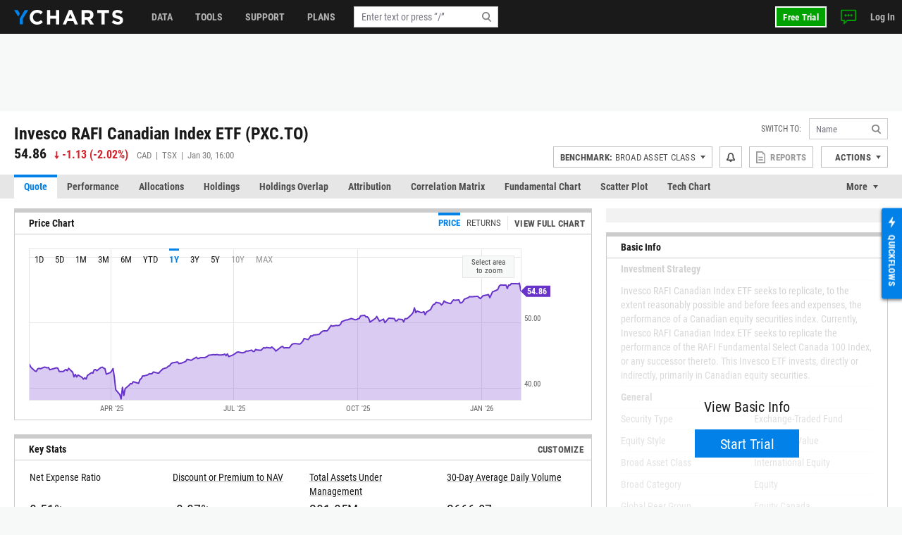

--- FILE ---
content_type: text/html; charset=utf-8
request_url: https://ycharts.com/companies/PXC.TO
body_size: 21462
content:









<!doctype html>
<html lang="en" ng-jq>
    <head>
        <title>
        
        Invesco RAFI Canadian Index ETF - Live Performance &amp; Histor…
        
        </title>

        <meta name="viewport" content="width=device-width, initial-scale=1.0" />
<!-- This code allows us to correctly display the page on mobile devices -->
<script defer>
    var viewport = document.querySelector('meta[name=viewport]');
    if (viewport) {
        var minWidth = 700;
        if (screen.width < minWidth) {
            document.head.removeChild(viewport);
            var newViewport = document.createElement('meta');
            newViewport.setAttribute('name', 'viewport');
            newViewport.setAttribute('content', 'width=' + minWidth);
            document.head.appendChild(newViewport);
        }
    }
</script>


        
        <script>
    if (navigator.userAgent.indexOf('Trident') !== -1 || navigator.userAgent.indexOf('MSIE') !== -1) {
        window.onload=function() {
            var ie_banner = document.createElement('div');
            ie_banner.innerText = 'We are no longer supporting Internet Explorer. We recommend you switch to another supported browser for ' +
                'more security, speed and the best experience on this site. '
            ie_banner.setAttribute('style', 'position: fixed; top: 0; left: 0; width: 100%; min-height: 24px; padding: 12px; background-color: #ffece2; text-align: center; font-size: 16px; font-weight: 600; z-index: 9999;');
            var edge_link = document.createElement('a');
            edge_link.setAttribute('href', 'https://www.microsoft.com/en-us/edge');
            edge_link.setAttribute('target', '_blank');
            edge_link.innerText = 'Click here to download Microsoft Edge.'
            ie_banner.appendChild(edge_link);
            document.body.appendChild(ie_banner);
            document.body.style.paddingTop = '48px';
        }
    }
</script>


        
        
    <meta name="description" content="Analyze the real-time and historical performance of Invesco RAFI Canadian Index ETF. Compare key metrics, holdings, and total returns over time with YChar…" />

        

        


<meta charset="utf-8"/>
<meta http-equiv="Content-Type" content="text/html; charset=UTF-8"/>


<link rel="manifest" href="/media/images/icons/site.webmanifest">
<meta name="application-name" content="YCharts">
<meta name="theme-color" content="#1a1a1a">


<link rel="shortcut icon" href="https://static.ycharts.com/images/icons/favicon.637225eac278.ico">
<link rel="mask-icon" href="https://static.ycharts.com/images/icons/safari-pinned-tab.25e890b98a32.svg" color="#0282e8">
<link rel="icon" type="image/png" sizes="16x16" href="https://static.ycharts.com/images/icons/favicon-16x16.29edabc6dd08.png">
<link rel="icon" type="image/png" sizes="32x32" href="https://static.ycharts.com/images/icons/favicon-32x32.eebc3b76e0ed.png">
<link rel="icon" type="image/png" sizes="48x48" href="https://static.ycharts.com/images/icons/android-chrome-48x48.96781c3713c4.png">
<link rel="icon" type="image/png" sizes="72x72" href="https://static.ycharts.com/images/icons/android-chrome-72x72.dc3b7f75ed0e.png">
<link rel="icon" type="image/png" sizes="144x144" href="https://static.ycharts.com/images/icons/android-chrome-144x144.c8193700e6e1.png">
<link rel="icon" type="image/png" sizes="192x192" href="https://static.ycharts.com/images/icons/android-chrome-192x192.d987224b63a8.png">
<link rel="icon" type="image/png" sizes="256x256" href="https://static.ycharts.com/images/icons/android-chrome-256x256.4e5461952683.png">
<link rel="icon" type="image/png" sizes="384x384" href="https://static.ycharts.com/images/icons/android-chrome-384x384.ac6f65a9b14e.png">
<link rel="icon" type="image/png" sizes="512x512" href="https://static.ycharts.com/images/icons/android-chrome-512x512.911c0daf0026.png">


<meta name="apple-mobile-web-app-title" content="YCharts">
<meta name="apple-mobile-web-app-status-bar-style" content="default">
<link rel="apple-touch-icon" sizes="180x180" href="https://static.ycharts.com/images/icons/apple-touch-icon.c03e7247c0fe.png">
<link rel="apple-touch-icon-precomposed" sizes="180x180" href="https://static.ycharts.com/images/icons/apple-touch-icon-precomposed.0f654568c824.png">


<meta name="msapplication-TileColor" content="#2d89ef">
<meta name="msapplication-TileImage" content="https://static.ycharts.com/images/icons/mstile-144x144.856c9cc77048.png">
<meta name="msapplication-config" content="/media/images/icons/browserconfig.xml">


<meta http-equiv="X-UA-Compatible" content="IE=edge">


<meta property="og:type" content="website">
<meta property="og:title" content="Invesco RAFI Canadian Index ETF - Live Performance &amp;amp; Histor…">
<meta property="og:url" content="https://ycharts.com/companies/PXC.TO">
<meta property="og:description" content="Analyze the real-time and historical performance of Invesco RAFI Canadian Index ETF. Compare key metrics, holdings, and total returns over time with YChar…">
<meta property="og:image" content="https://charts.ycharts.com/generate_chart?mode=image_contents&amp;aiSummaries=&amp;axisExtremes=&amp;calcs=include:true,id:price,,&amp;chartAnnotations=&amp;chartId=&amp;chartType=interactive&amp;correlations=&amp;customGrowthAmount=&amp;dataInLegend=value&amp;dateSelection=range&amp;displayDateRange=false&amp;endDate=&amp;format=indexed&amp;hideValueFlags=false&amp;legendOnChart=true&amp;lineAnnotations=&amp;maxPoints=&amp;nameInLegend=name_and_ticker&amp;note=&amp;partner=basic_2000&amp;performanceDisclosure=false&amp;quoteLegend=false&amp;quotes=&amp;recessions=false&amp;redesign=true&amp;scaleType=linear&amp;securities=include:true,id:PXC.TO,,&amp;securityGroup=&amp;securitylistName=&amp;securitylistSecurityId=&amp;sortColumn=&amp;sortDirection=&amp;source=false&amp;splitType=single&amp;startDate=&amp;title=&amp;units=false&amp;useCustomColors=false&amp;useEstimates=false&amp;zoom=10">
<meta property="og:image:alt" content="Invesco RAFI Canadian Index ETF (PXC.TO) 10-Year Performance Chart">


<meta name="twitter:card" content="summary_large_image">
<meta name="twitter:site" content="@ycharts">
<meta name="twitter:title" content="Invesco RAFI Canadian Index ETF - Live Performance &amp;amp; Histor…">
<meta name="twitter:description" content="Analyze the real-time and historical performance of Invesco RAFI Canadian Index ETF. Compare key metrics, holdings, and total returns over time with YChar…">
<meta name="twitter:image" content="https://charts.ycharts.com/generate_chart?mode=image_contents&amp;aiSummaries=&amp;axisExtremes=&amp;calcs=include:true,id:price,,&amp;chartAnnotations=&amp;chartId=&amp;chartType=interactive&amp;correlations=&amp;customGrowthAmount=&amp;dataInLegend=value&amp;dateSelection=range&amp;displayDateRange=false&amp;endDate=&amp;format=indexed&amp;hideValueFlags=false&amp;legendOnChart=true&amp;lineAnnotations=&amp;maxPoints=&amp;nameInLegend=name_and_ticker&amp;note=&amp;partner=basic_2000&amp;performanceDisclosure=false&amp;quoteLegend=false&amp;quotes=&amp;recessions=false&amp;redesign=true&amp;scaleType=linear&amp;securities=include:true,id:PXC.TO,,&amp;securityGroup=&amp;securitylistName=&amp;securitylistSecurityId=&amp;sortColumn=&amp;sortDirection=&amp;source=false&amp;splitType=single&amp;startDate=&amp;title=&amp;units=false&amp;useCustomColors=false&amp;useEstimates=false&amp;zoom=10">
<meta name="twitter:image:alt" content="Invesco RAFI Canadian Index ETF (PXC.TO) 10-Year Performance Chart">



<link rel="canonical" href="https://ycharts.com/companies/PXC.TO">



        
        
            <link href="https://static.ycharts.com/bundles/redesign_core_css.f2bb5893edb6038d704b.css" rel="stylesheet" />
        

        <script>
            window.USER = {"authenticated": false, "daysRemainingInTrial": null, "email": null, "features": ["mutualFundDataCAN", "mutualFundDataUSA"], "firstName": null, "groups": [], "hasPublicSharingAccess": false, "hasUnconfirmedContract": false, "hasUpgraded": false, "hasUsablePassword": false, "impersonationState": {"adminImpersonating": false, "userImpersonating": false, "showImpersonationMenu": false}, "isFolderTester": false, "isStaff": false, "lastName": null, "missingFeaturePreference": "upsell", "publicShareableClientGroups": [], "shareableClientGroups": [], "unpaidTrial": false, "userId": null};
            window.payment_due = false;
        </script>
        <script async src="https://js.stripe.com/v3/"></script>

        
            
            


<!-- Start of HubSpot Embed Code -->

<script type="text/javascript" id="hs-script-loader" defer src="//js.hs-scripts.com/1645474.js"></script>

<script type="text/javascript">
    // Do not load Hubspot Chat by default
    window.hsConversationsSettings = {loadImmediately: false};
</script>
<script type="text/javascript">
(function() {
  /** 
    * This script ensures that the iframe created by the HubSpot chat widget
    * has the CSS property `color-scheme: light !important` applied to it.
    * This is necessary because the auto-generated dark mode stylesheet forces "dark"
    * as the color-scheme on all iframes, which causes the HubSpot chat widget to render
    * incorrectly (white background which blocks content). By forcing the override inline on
    * the iframe element itself as it's being created, we can ensure the chat widget
    * displays correctly (transparent background). This behavior is due entirely to the
    * way that Hubspot draws the widget and inserts into the DOM.

    * The script uses a MutationObserver to watch for new iframes being added
    * to the HubSpot chat container and applies the inline style as soon as they are 
    * detected. This inline style has higher specificity than the dark mode stylesheet,
    * ensuring it takes precedence.
    */

  const TARGET_ID = 'hubspot-messages-iframe-container';

  // Function that applies the fix to a single iframe
  function setIframeScheme(iframe) {
    if (!iframe || iframe.__schemeSet) return;
    iframe.__schemeSet = true;
    iframe.style.setProperty('color-scheme', 'light', 'important');
  }

  // Wait until the container exists in the DOM
  function waitForContainer() {
    const container = document.getElementById(TARGET_ID);
    if (container) {
      observeContainer(container);
    } else {
      // Try again on next animation frame
      requestAnimationFrame(waitForContainer);
    }
  }

  // Observe the container for any iframes being added
  function observeContainer(container) {
    // Handle existing iframes first
    container.querySelectorAll('iframe').forEach(setIframeScheme);

    const observer = new MutationObserver((mutationsList) => {
      for (const mutation of mutationsList) {
        for (const node of mutation.addedNodes) {
          if (!(node instanceof HTMLElement)) continue;

          // If the node itself is an iframe
          if (node.tagName === 'IFRAME') {
            setIframeScheme(node);
          }

          // If the node contains iframes
          const iframes = node.querySelectorAll?.('iframe');
          iframes?.forEach(setIframeScheme);
        }
      }
    });

    observer.observe(container, { childList: true, subtree: true });

  }

  // Start the watcher
  waitForContainer();
})();
</script>
<!-- End of HubSpot Embed Code -->

<!-- Start of HubSpot Chat Code -->

    <script type="text/javascript">
        

        window.openHubSpotChat = function() {
            window.HubSpotConversations.widget.load();
            window.HubSpotConversations.widget.open();
        };

        // prevent chat event from being tracked more than once
        var startChatEventTracked = false;

        function onConversationsAPIReady() {
            window.HubSpotConversations.widget.load();

            // Check to see if there is a chat in progress by inspecting if the cookie has been set.
            // If it is then open the widget the user can continue their chat.
            if (document.cookie.split(';').some(function (item) { return item.includes('yChatOpen=true')})) {
                console.log('YCharts Chat: chat in progress.')
                window.openHubSpotChat();
            }

            window.HubSpotConversations.on('conversationStarted', function () {
                console.log('YCharts Chat: starting chat')
                // When a user starts a conversation we want to set a cookie that informs us
                // on next page load to keep the chat open on load.
                // We set the max age to 30 minutes (60 * 30 = 1800) so that the chat stays open
                // for 30 minutes on page loads or until the chat ends.
                document.cookie = 'yChatOpen=true; max-age=1800; SameSite=lax; Secure; path=/';
                // This function is defined in the pendo HTML snippet: pendo_tracking.html
                if (!startChatEventTracked) window.pendoTrack("Started Chat", {});
                startChatEventTracked = true;
            });

            window.HubSpotConversations.on('conversationClosed', function () {
                console.log('YCharts Chat: ending chat')
                // When a user ends a conversation we want to remove this cookie so we don't
                // keep popping the chat open on load. We do this by setting the max-age to 0 which
                // makes it expire.
                document.cookie = 'yChatOpen=false; max-age=0; SameSite=lax; Secure; path=/';
            });
        }

        window.hsConversationsOnReady = [onConversationsAPIReady];

    </script>

<!-- End of HubSpot Chat Code -->

        

        
        
    
        
    <script src="https://static.ycharts.com/bundles/manifest.08d2ea1cf5e0cf7dafdf.js" defer></script>
<script src="https://static.ycharts.com/bundles/new_angular.04be3bcee2ae4bc4beff.js" defer></script>
<script src="https://static.ycharts.com/bundles/company_funds_quote_app.f11791c45f8a0e264c4a.js" defer></script>

    


        
            <script async src="https://securepubads.g.doubleclick.net/tag/js/gpt.js"></script>
            <script>
                window.googletag = window.googletag || {cmd: []};
                googletag.cmd.push(function() {
                    var topLeaderboardMapping = googletag.sizeMapping()
                        .addSize([768, 0], [728, 90])
                        .addSize([0, 0], [320, 50])
                        .build();
                    
                    googletag.defineSlot('/1732286/Top_Leaderboard', [[728, 90], [320, 50]], 'div-gpt-ad-1754598169058-0')
                        .defineSizeMapping(topLeaderboardMapping)
                        .addService(googletag.pubads());
                    googletag.defineSlot('/1732286/top_medium_rectangle/top_medium_rectangle_desktop', [[300, 600], [300, 250]], 'div-gpt-ad-1756363322433-0').addService(googletag.pubads());
                    googletag.defineSlot('/1732286/top_medium_rectangle/top_medium_rectangle_mobile', [300, 250], 'div-gpt-ad-1589689511915-0').addService(googletag.pubads());
                    window.anchorAdSlot = document.body.clientWidth <= 700 ? googletag.defineOutOfPageSlot('/1732286/Fixed_Bottom', googletag.enums.OutOfPageFormat.BOTTOM_ANCHOR) : null;
                    if (window.anchorAdSlot) {
                        window.anchorAdSlot.addService(googletag.pubads()).setConfig({
                            targeting: {
                                test: "anchor",
                            },
                        });
                    }
                    googletag.pubads().enableSingleRequest();
                    
    
        
           googletag.pubads().setTargeting('site_section', ['Company Funds']);
        
    

                    googletag.enableServices();
                });
            </script>
        

        <link href="https://cdn.quilljs.com/1.3.6/quill.snow.css" rel="stylesheet" media="none" onload="if(media!=='all')media='all'">

        
        


    <script>
        window.pendoTrack = function (name, data) {
            console.log('[Pendo Track]', name, data);
        }
    </script>


        
    </head>

    <body class=" ">
        
        <div id="yc-svg-sprite-container" style="display: none;" aria-hidden="true"></div>
        <script>
            fetch('https://static.ycharts.com/images/redesign/icons.d48fd831959d.svg')
                .then(response => {
                    if (!response.ok) throw new Error('HTTP ' + response.status);
                    return response.text();
                })
                .then(svgContent => {
                    document.getElementById('yc-svg-sprite-container').innerHTML = svgContent;
                })
                .catch(err => console.error('Failed to load SVG sprite:', err));
        </script>
        
        
        
        <header id="header-placeholder" class="header">
            <div class="header-container container user-select-none">
                <div class="header-logo-wrap">
                    <a class="header-logo" href="/">
                        <img class="visible-lg-block" alt="YCharts logo" src="data:image/svg+xml,%3Csvg xmlns='http://www.w3.org/2000/svg' xmlns:xlink='http://www.w3.org/1999/xlink' x='0px' y='0px' width='155px' height='21px' viewBox='-0.195 0 155 21' enable-background='new -0.195 0 155 21' xml:space='preserve'%3E%3Cpolygon fill='%230282E8' points='14.863,0.358 7.823,12.352 7.823,20.428 12.214,20.428 12.214,12.614 19.939,0.358 '/%3E%3Cpolygon fill='%230282E8' points='8.034,5.392 5.044,0.358 -0.195,0.358 5.697,9.646 '/%3E%3Cpath fill='%23FFFFFF' d='M32.348,21c-5.975,0-10.413-4.609-10.413-10.441V10.5c0-5.77,4.354-10.5,10.588-10.5 c3.831,0,6.121,1.278,8.008,3.133l-2.845,3.279c-1.565-1.422-3.16-2.292-5.189-2.292c-3.423,0-5.888,2.843-5.888,6.323V10.5 c0,3.48,2.406,6.382,5.888,6.382c2.32,0,3.742-0.929,5.336-2.377l2.844,2.872C38.587,19.607,36.264,21,32.348,21'/%3E%3Cpolygon fill='%23FFFFFF' points='59.338,20.65 59.338,12.502 51.1,12.502 51.1,20.65 46.633,20.65 46.633,0.35 51.1,0.35 51.1,8.383 59.338,8.383 59.338,0.35 63.805,0.35 63.805,20.65 '/%3E%3Cpath fill='%23FFFFFF' d='M79.625,5.57l-2.694,6.584h5.39L79.625,5.57z M85.772,20.65l-1.854-4.553h-8.585l-1.858,4.553h-4.553 l8.699-20.446h4.119L90.44,20.65H85.772z'/%3E%3Cpath fill='%23FFFFFF' d='M107.926,7.281c0-1.914-1.333-2.901-3.511-2.901h-4.438v5.829h4.523c2.177,0,3.423-1.161,3.423-2.872 L107.926,7.281L107.926,7.281z M107.839,20.65l-4.353-6.496h-3.511v6.496H95.51V0.35h9.28c4.788,0,7.656,2.523,7.656,6.7v0.06 c0,3.276-1.771,5.335-4.352,6.294l4.96,7.25h-5.223V20.65H107.839z'/%3E%3Cpolygon fill='%23FFFFFF' points='128.369,4.467 128.369,20.65 123.903,20.65 123.903,4.467 117.723,4.467 117.723,0.35 134.548,0.35 134.548,4.467 '/%3E%3Cpath fill='%23FFFFFF' d='M146.962,20.941c-3.074,0-6.18-1.073-8.612-3.248l2.642-3.161c1.823,1.509,3.74,2.465,6.062,2.465 c1.828,0,2.932-0.726,2.932-1.915v-0.059c0-1.131-0.696-1.713-4.09-2.582c-4.091-1.043-6.729-2.173-6.729-6.207V6.179 c0-3.682,2.957-6.12,7.103-6.12c2.963,0,5.481,0.927,7.543,2.579l-2.318,3.366c-1.804-1.248-3.567-2-5.277-2 c-1.714,0-2.612,0.782-2.612,1.769v0.059c0,1.333,0.871,1.77,4.379,2.668c4.119,1.074,6.44,2.553,6.44,6.092v0.061 C154.417,18.682,151.344,20.941,146.962,20.941'/%3E%3C/svg%3E">
                        <img class="hidden-lg" alt="YCharts logo" src="data:image/svg+xml,%3Csvg width='22' height='22' viewBox='0 0 22 22' fill='none' xmlns='http://www.w3.org/2000/svg'%3E%3Cpath fill-rule='evenodd' clip-rule='evenodd' d='M15.7752 0.462769L8.39917 13.0298V21.4898H12.9982V13.3038L21.0942 0.462769H15.7752Z' fill='white'/%3E%3Cpath fill-rule='evenodd' clip-rule='evenodd' d='M0 0.462769L6.172 10.1938L8.619 5.73777L5.487 0.462769H0Z' fill='white'/%3E%3C/svg%3E">
                    </a>
                </div>
            </div>
        </header>
        <ycn-top-bar-nav headerContent="{&quot;support_content&quot;: [{&quot;tab&quot;: &quot;data&quot;, &quot;image&quot;: &quot;https://ycharts-media.s3.amazonaws.com/support/data-header-img.png?AWSAccessKeyId=ASIA3WEVRVL2WBPXZIO5&amp;Signature=V7Z3NkStd9nsStJwf%2Fmrph6alfg%3D&amp;x-amz-security-token=IQoJb3JpZ2luX2VjEPr%2F%2F%2F%2F%2F%2F%2F%2F%2F%2FwEaCXVzLWVhc3QtMSJGMEQCIFwc1soELpqS9KkKTgNmv9qBkJCcnTClCE7ca4ZjD9JFAiAZnxVmkIqxzj8jECAu4EDYpREO5r5UIJzoFv759zoNECruAwjC%2F%2F%2F%2F%2F%2F%2F%2F%2F%2F8BEAAaDDgwMzQ3MjUxNzg3NyIMiHgd2ioR884KkjIxKsIDngnDpBXM1dcL66ozHwhK%2F7PhyZPQN7o7BNTjdPn6D9sYnHFsmXHha5mP4LbWX61k5%2F5A9TJwtoCwkgu1o6GgJVV%2FFML03AKtjoAjmwgqDztDYSdQXj9NK73TB5902SCA3xUcsxLfiTEtSoDdhmlLoZ9IyujY7NZsl57QMSkpH8zShsquzr8%2FtCSW1tSSo0TNr7tn0PF8raQdvgD1wAF1ZOs0qeI7uPPjmF9HtqEPjzsp3KiV%2FzLJHKHHW5wsz5CKQbUfF1irarotXfDkVS9Qgt5nB0sH3RZsKF6%2BI%2FmqdfmNTpSr%2FrXFdjXT%2BviSZgh0q%2Bj7KSKOXhZeDrwZx0w%2FxHu1pKu%2Fz5qa9qn8KkX8QiEfEbA6k4GkbB0nD%2BIa6rL65HN5tFHeKmGJnEXanKUCNAma5plPYp8BQDIzUEPVtl0GxTog8XhYiwXZ96u8YSVuHIdM5zLLcsGUkbwKgKuTPnClly4lKTut%2BtY%2BxrVQrCEGflKRU7zHbj66OWPJUE462DgF5cIQmANQ5Dyc3CH0HGo9W3WO3QuzOw77x4Zh4C3icWoLg0w242q7u4Zc%2BfupjbbH39MqJEf66Oxtc9eABj0GMKDQ%2BssGOqYB6eJZWqeRSJhkqR7d%2FflL%2B6FTkyJghQH5anFVskxjOsY%2F%2BPAFKOVeyJommUubJNtI%2FMxJpEoalrsOQSo8Gbl40Pc5lNri4%2Bz2D8AK1TLGb9q7cWPr0zM%2B7FIXkkq59xp%2Bdb5Vs7yh9HRcs1gSZGjUfgFiR1vLpQsO%2BMASQ5t%2FmRxC1Eh1lZ%2BcsLYJtviTJGvSDpHNZEAPIoexiv2dsOaD2CMFeXOzjA%3D%3D&amp;Expires=1769913793&quot;, &quot;links&quot;: [{&quot;href&quot;: &quot;https://ycharts.com/insights-and-visuals#Economic_Summary_Deck&quot;, &quot;title&quot;: &quot;Economic Summary Deck&quot;}, {&quot;href&quot;: &quot;https://go.ycharts.com/ycharts-research-2025-state-of-manufacturing?_gl=1*bct3hh*_gcl_au*MTA1MzE1NTIzMS4xNzUzNDU2ODM3LjE4MTExNDYzOTcuMTc1NDM5OTAwNi4xNzU0Mzk5MDA2&quot;, &quot;title&quot;: &quot;State of Manufacturing&quot;}, {&quot;href&quot;: &quot;https://go.ycharts.com/tariffs&quot;, &quot;title&quot;: &quot;Tariff Deck&quot;}]}, {&quot;tab&quot;: &quot;support&quot;, &quot;image&quot;: &quot;https://ycharts-media.s3.amazonaws.com/support/fund-flow-AUM-social-1-768x402.png?AWSAccessKeyId=ASIA3WEVRVL2WBPXZIO5&amp;Signature=FuazylGxXYjpgzkOQSVRjrr3QGU%3D&amp;x-amz-security-token=IQoJb3JpZ2luX2VjEPr%2F%2F%2F%2F%2F%2F%2F%2F%2F%2FwEaCXVzLWVhc3QtMSJGMEQCIFwc1soELpqS9KkKTgNmv9qBkJCcnTClCE7ca4ZjD9JFAiAZnxVmkIqxzj8jECAu4EDYpREO5r5UIJzoFv759zoNECruAwjC%2F%2F%2F%2F%2F%2F%2F%2F%2F%2F8BEAAaDDgwMzQ3MjUxNzg3NyIMiHgd2ioR884KkjIxKsIDngnDpBXM1dcL66ozHwhK%2F7PhyZPQN7o7BNTjdPn6D9sYnHFsmXHha5mP4LbWX61k5%2F5A9TJwtoCwkgu1o6GgJVV%2FFML03AKtjoAjmwgqDztDYSdQXj9NK73TB5902SCA3xUcsxLfiTEtSoDdhmlLoZ9IyujY7NZsl57QMSkpH8zShsquzr8%2FtCSW1tSSo0TNr7tn0PF8raQdvgD1wAF1ZOs0qeI7uPPjmF9HtqEPjzsp3KiV%2FzLJHKHHW5wsz5CKQbUfF1irarotXfDkVS9Qgt5nB0sH3RZsKF6%2BI%2FmqdfmNTpSr%2FrXFdjXT%2BviSZgh0q%2Bj7KSKOXhZeDrwZx0w%2FxHu1pKu%2Fz5qa9qn8KkX8QiEfEbA6k4GkbB0nD%2BIa6rL65HN5tFHeKmGJnEXanKUCNAma5plPYp8BQDIzUEPVtl0GxTog8XhYiwXZ96u8YSVuHIdM5zLLcsGUkbwKgKuTPnClly4lKTut%2BtY%2BxrVQrCEGflKRU7zHbj66OWPJUE462DgF5cIQmANQ5Dyc3CH0HGo9W3WO3QuzOw77x4Zh4C3icWoLg0w242q7u4Zc%2BfupjbbH39MqJEf66Oxtc9eABj0GMKDQ%2BssGOqYB6eJZWqeRSJhkqR7d%2FflL%2B6FTkyJghQH5anFVskxjOsY%2F%2BPAFKOVeyJommUubJNtI%2FMxJpEoalrsOQSo8Gbl40Pc5lNri4%2Bz2D8AK1TLGb9q7cWPr0zM%2B7FIXkkq59xp%2Bdb5Vs7yh9HRcs1gSZGjUfgFiR1vLpQsO%2BMASQ5t%2FmRxC1Eh1lZ%2BcsLYJtviTJGvSDpHNZEAPIoexiv2dsOaD2CMFeXOzjA%3D%3D&amp;Expires=1769913793&quot;, &quot;links&quot;: [{&quot;href&quot;: &quot;https://ycharts.com/insights-and-visuals&quot;, &quot;title&quot;: &quot;Fund Flow Reports&quot;}, {&quot;href&quot;: &quot;https://go.ycharts.com/comparing-portfolio-rebalancing-strategies?utm_source=mktg-site&amp;utm_campaign=resources&amp;_gl=1*1t8a0jm*_gcl_au*NTM5Nzg5ODAzLjE3NDEwMTE1Njk.&quot;, &quot;title&quot;: &quot;Portfolio Rebalancing Guide&quot;}, {&quot;href&quot;: &quot;https://go.ycharts.com/ycharts-university&quot;, &quot;title&quot;: &quot;YCharts University Training&quot;}]}, {&quot;tab&quot;: &quot;tools&quot;, &quot;image&quot;: &quot;https://ycharts-media.s3.amazonaws.com/support/supporttools-header-img.png?AWSAccessKeyId=ASIA3WEVRVL2WBPXZIO5&amp;Signature=tYjl%2FHgrwKb8nIoFkCcCORVUCk0%3D&amp;x-amz-security-token=IQoJb3JpZ2luX2VjEPr%2F%2F%2F%2F%2F%2F%2F%2F%2F%2FwEaCXVzLWVhc3QtMSJGMEQCIFwc1soELpqS9KkKTgNmv9qBkJCcnTClCE7ca4ZjD9JFAiAZnxVmkIqxzj8jECAu4EDYpREO5r5UIJzoFv759zoNECruAwjC%2F%2F%2F%2F%2F%2F%2F%2F%2F%2F8BEAAaDDgwMzQ3MjUxNzg3NyIMiHgd2ioR884KkjIxKsIDngnDpBXM1dcL66ozHwhK%2F7PhyZPQN7o7BNTjdPn6D9sYnHFsmXHha5mP4LbWX61k5%2F5A9TJwtoCwkgu1o6GgJVV%2FFML03AKtjoAjmwgqDztDYSdQXj9NK73TB5902SCA3xUcsxLfiTEtSoDdhmlLoZ9IyujY7NZsl57QMSkpH8zShsquzr8%2FtCSW1tSSo0TNr7tn0PF8raQdvgD1wAF1ZOs0qeI7uPPjmF9HtqEPjzsp3KiV%2FzLJHKHHW5wsz5CKQbUfF1irarotXfDkVS9Qgt5nB0sH3RZsKF6%2BI%2FmqdfmNTpSr%2FrXFdjXT%2BviSZgh0q%2Bj7KSKOXhZeDrwZx0w%2FxHu1pKu%2Fz5qa9qn8KkX8QiEfEbA6k4GkbB0nD%2BIa6rL65HN5tFHeKmGJnEXanKUCNAma5plPYp8BQDIzUEPVtl0GxTog8XhYiwXZ96u8YSVuHIdM5zLLcsGUkbwKgKuTPnClly4lKTut%2BtY%2BxrVQrCEGflKRU7zHbj66OWPJUE462DgF5cIQmANQ5Dyc3CH0HGo9W3WO3QuzOw77x4Zh4C3icWoLg0w242q7u4Zc%2BfupjbbH39MqJEf66Oxtc9eABj0GMKDQ%2BssGOqYB6eJZWqeRSJhkqR7d%2FflL%2B6FTkyJghQH5anFVskxjOsY%2F%2BPAFKOVeyJommUubJNtI%2FMxJpEoalrsOQSo8Gbl40Pc5lNri4%2Bz2D8AK1TLGb9q7cWPr0zM%2B7FIXkkq59xp%2Bdb5Vs7yh9HRcs1gSZGjUfgFiR1vLpQsO%2BMASQ5t%2FmRxC1Eh1lZ%2BcsLYJtviTJGvSDpHNZEAPIoexiv2dsOaD2CMFeXOzjA%3D%3D&amp;Expires=1769913793&quot;, &quot;links&quot;: [{&quot;href&quot;: &quot;https://go.ycharts.com/ycharts-research-fed-rate-cut-deck&quot;, &quot;title&quot;: &quot;Fed Rate Cut Deck&quot;}, {&quot;href&quot;: &quot;https://get.ycharts.com/resources/blog/unlock-insights-faster-with-ai-chat/&quot;, &quot;title&quot;: &quot;AI Chat&quot;}, {&quot;href&quot;: &quot;https://get.ycharts.com/resources/blog/breaking-open-the-black-box-introducing-transparent-customizable-risk-profiles/&quot;, &quot;title&quot;: &quot;Risk Profiles&quot;}]}], &quot;user_last_saved_items&quot;: [], &quot;last_visited_securities&quot;: []}"></ycn-top-bar-nav>
        

        
    <main class="page-content">
        <div class="page">
            
    <div class="page-header-ad" style="text-align: center;">
        <!-- /1732286/Top_Leaderboard -->
        <div id='div-gpt-ad-1754598169058-0' style='min-width: 320px; min-height: 50px;'>
            <script>
            googletag.cmd.push(function() { googletag.display('div-gpt-ad-1754598169058-0'); });
            </script>
        </div>
    </div>



            



 
<div class="container">
    <div class="page-header page-header-complex row">
        <div class="col">
            <div class="index-name">
                
                    <h2 class="index-name-text">
                        Invesco RAFI Canadian Index ETF (PXC.TO)
                    </h2>
                
                 
            </div>
            
                <div class="row">
                    <div class="index-rank col-auto">
                        <span class="index-rank-value">54.86</span>
                        <span class="index-change index-change-down">
                            
                                
                                    

<svg xmlns="http://www.w3.org/2000/svg" class="icon-loss">
    <use href="#icon-loss"></use>
</svg>

                                
                                
                                    <span class="valNeg">-1.13</span>
                                    (<span class="valNeg">-2.02%</span>)
                                
                            
                        </span>
                        <span class="index-info">
                            CAD &nbsp;|&nbsp; 
                            TSX &nbsp;|&nbsp; 
                             Jan 30, 16:00 
                        </span>
                    </div>
                    
    

                </div>
            
        </div>

        
<ycn-security-header-control
        security="{&quot;detailed_security_type&quot;: &quot;etf&quot;, &quot;display_security_id&quot;: &quot;PXC.TO&quot;, &quot;id&quot;: 193502, &quot;security_id&quot;: &quot;PXC.TO&quot;, &quot;security_name&quot;: &quot;Invesco RAFI Canadian Index ETF&quot;, &quot;security_type&quot;: &quot;company&quot;, &quot;securitylist_security_id&quot;: &quot;C193502&quot;, &quot;sharing&quot;: null, &quot;watchlist_type&quot;: &quot;multi&quot;, &quot;ycharts_url&quot;: &quot;/companies/PXC.TO&quot;}"
        securityUrlIdentifier="PXC.TO"
        showAlertsButton="true"
        showCustomPDFReports="true"
        showShareButton="false"
        showSsoIntegrations="true"
        showActionsDropdown="true">
</ycn-security-header-control>


    </div>
</div>


            
                
                    <div class="page-tabs tabs tabs-long">
    <div class="container">
        <ul class="nav nav-tabs user-select-none">
            
                <li class="nav-item">
                    <a class="nav-link active" href="/companies/PXC.TO">Quote</a>
                </li>
            
                <li class="nav-item">
                    <a class="nav-link " href="/companies/PXC.TO/performance">Performance</a>
                </li>
            
                <li class="nav-item">
                    <a class="nav-link " href="/companies/PXC.TO/allocations">Allocations</a>
                </li>
            
                <li class="nav-item">
                    <a class="nav-link " href="/companies/PXC.TO/holdings/overview">Holdings</a>
                </li>
            
                <li class="nav-item">
                    <a class="nav-link " href="/companies/PXC.TO/holdings_overlap">Holdings Overlap</a>
                </li>
            
                <li class="nav-item">
                    <a class="nav-link " href="/companies/PXC.TO/attribution/absolute">Attribution</a>
                </li>
            
                <li class="nav-item">
                    <a class="nav-link " href="/companies/PXC.TO/correlation_matrix">Correlation Matrix</a>
                </li>
            
                <li class="nav-item">
                    <a class="nav-link " href="/companies/PXC.TO/chart/">Fundamental Chart</a>
                </li>
            
                <li class="nav-item">
                    <a class="nav-link " href="/companies/PXC.TO/scatter_plot/">Scatter Plot</a>
                </li>
            
                <li class="nav-item">
                    <a class="nav-link " href="/companies/PXC.TO/tech_chart/">Tech Chart</a>
                </li>
            
                <li class="nav-item">
                    <a class="nav-link " href="/companies/PXC.TO/stress_test">Stress Test</a>
                </li>
            
                <li class="nav-item">
                    <a class="nav-link " href="/companies/PXC.TO/esg">ESG</a>
                </li>
            
                <li class="nav-item">
                    <a class="nav-link " href="/companies/PXC.TO/price">Data</a>
                </li>
            
        </ul>
        <div class="dropdown nav-item-more user-select-none">
            <span id="dropdown-toggle" class="nav-link dropdown-toggle" href onclick="dropdownHandler()">More</span>
            <div id="more-dropdown" class="dropdown-menu dropdown-menu-right"></div>
        </div>
    </div>
</div>

<!--
We do this in vanilla javascript for performance and SEO reasons. Is very simple and using Angular or any framework is overkill and could effect the SEO performance of this page
-->
<script>
    function dropdownHandler() {
        let moreButton = document.querySelector('.nav-item-more');
        moreButton.classList.toggle('active');
        let dropdownToggle = document.querySelector('#dropdown-toggle');
        dropdownToggle.classList.toggle('active');
        let moreDropdown = document.querySelector('#more-dropdown');
        moreDropdown.classList.toggle('show');
    }

    // Long tabs management
    function tabsMoreFit(tabs) {
        let itemsWidth = 0;
        tabs.querySelectorAll('.nav-item').forEach((item) => {
            itemsWidth += item.offsetWidth;
        });
        if (tabs.offsetWidth >= itemsWidth) {
            return true;
        }
        return false;
    }

    function tabsMore() {
        const tabsWrap = document.querySelectorAll('.tabs-long');
        tabsWrap.forEach((wrap) => {
            const tabs = wrap.querySelector('.nav-tabs');
            const moreWrap = wrap.querySelector('.nav-item-more');
            const moreMenu = moreWrap.querySelector('.dropdown-menu');

            if (!tabsMoreFit(tabs)) {
                moreWrap.style.display = 'block';
                moreMenu.prepend(tabs.querySelector('.nav-item:last-child'));
                tabsMore();
            } else if (moreWrap.style.display === 'block') {
                if (moreWrap.querySelector('.nav-item:only-child')) {
                    moreWrap.style.display = 'none';
                }

                tabs.append(moreWrap.querySelector('.nav-item:first-child'));
                if (!tabsMoreFit(tabs)) {
                    moreWrap.style.display = 'block';
                    moreMenu.prepend(tabs.querySelector('.nav-item:last-child'));
                }
            }
        });
    }

    if (document.querySelectorAll('.tabs-long')) {
        tabsMore();

        window.addEventListener('resize', () => {
            tabsMore();
        });
    }
</script>

                
            

            
                
                    <div class="container">
                        <div class="page-tabs tab-content">
                            <div class="tab-pane active">
                                
                                    
                                        
                                    
                                    
    
    
    <div class="page-body">
        <div class="row">
            <div class="col-md-8">
                



    <ycn-single-series-fund-chart
        additionalDataQueryParams='{"le_o": "quote_page_fund_data"}'
        benchmarkId="^SPTSX60TR"
        chartTabUrl='/companies/PXC.TO/chart/'
        chartTitle='Price Chart'
        formatOptions='[{&quot;value&quot;: &quot;real&quot;, &quot;calcs&quot;: [&quot;price&quot;, &quot;level&quot;], &quot;label&quot;: &quot;Price&quot;}, {&quot;value&quot;: &quot;indexed&quot;, &quot;calcs&quot;: [&quot;total_return_forward_adjusted_price&quot;], &quot;label&quot;: &quot;Returns&quot;}]'
        omittedZoomOptions='[]'
        benchmarkDisabled='null'
        securityId='PXC.TO'
        showExportOptions='false'
        showLegend='true'
        userPreferenceKeys='{&quot;zoom&quot;: &quot;company_fund_quote_chart_zoom&quot;, &quot;include_benchmark&quot;: &quot;company_fund_quote_chart_include_benchmark&quot;, &quot;format&quot;: &quot;company_fund_quote_chart_format&quot;}'>
         <!-- Placeholder element until Angular loads -->
        <div class="panel panel-data">
            <div class="panel-header">
                <h3 class="panel-title">Price Chart</h3>
            </div>
            <div class="panel-content">
                <div class="chart-cover">
                    <div class="chart-interactive">
                        <div class="chart-item">
                            <div class="chart-options">
                                <div class="chart-legend legend-off-chart">
                                    <div class="chart-legend-item">
                                        <span class="chart-legend-item-title"></span>
                                    </div>
                                </div>
                            </div>
                            <div class="chart-wrap">
                                <div class="chart-canvas"></div>
                            </div>
                        </div>
                    </div>
                </div>
            </div>
        </div>
    </ycn-single-series-fund-chart>


                



<div class="panel panel-data">
    <div class="panel-header">
        <h3 class="panel-title">
            Key Stats
            
        </h3>
        <div class="panel-actions">
            <div class="panel-action">
                <ycn-key-stats-modal
                    defaultOnly='True'
                    defaultKeyStats='[{&quot;calc_name&quot;: &quot;expense_ratio_generic&quot;, &quot;label&quot;: &quot;Net Expense Ratio&quot;}, {&quot;calc_name&quot;: &quot;discount_or_premium_to_nav&quot;, &quot;label&quot;: &quot;Discount or Premium to NAV&quot;}, {&quot;calc_name&quot;: &quot;total_assets_under_management&quot;, &quot;label&quot;: &quot;Total Assets Under Management&quot;}, {&quot;calc_name&quot;: &quot;average_volume_30&quot;, &quot;label&quot;: &quot;30-Day Average Daily Volume&quot;}, {&quot;calc_name&quot;: &quot;dividend_yield_weighted_average_generic&quot;, &quot;label&quot;: &quot;Weighted Average Dividend Yield&quot;}, {&quot;calc_name&quot;: &quot;turnover_ratio_generic&quot;, &quot;label&quot;: &quot;Turnover Ratio (Generic)&quot;}, {&quot;calc_name&quot;: &quot;1_year_fund_level_flows&quot;, &quot;label&quot;: &quot;1 Year Fund Level Flows&quot;}, {&quot;calc_name&quot;: &quot;max_drawdown_all&quot;, &quot;label&quot;: &quot;Max Drawdown (Since Inception)&quot;}]'
                    keyStats='[{&quot;calc_name&quot;: &quot;expense_ratio_generic&quot;, &quot;data_type&quot;: &quot;percent&quot;, &quot;data_url&quot;: null, &quot;features_needed&quot;: [], &quot;label&quot;: &quot;Net Expense Ratio&quot;, &quot;value&quot;: 0.510000}, {&quot;calc_name&quot;: &quot;discount_or_premium_to_nav&quot;, &quot;data_type&quot;: &quot;percent&quot;, &quot;data_url&quot;: &quot;/companies/PXC.TO/discount_or_premium_to_nav&quot;, &quot;features_needed&quot;: [], &quot;label&quot;: &quot;Discount or Premium to NAV&quot;, &quot;value&quot;: -0.073406}, {&quot;calc_name&quot;: &quot;total_assets_under_management&quot;, &quot;data_type&quot;: &quot;figure_money&quot;, &quot;data_url&quot;: &quot;/companies/PXC.TO/total_assets_under_management&quot;, &quot;features_needed&quot;: [], &quot;label&quot;: &quot;Total Assets Under Management&quot;, &quot;value&quot;: 201852857.000000}, {&quot;calc_name&quot;: &quot;average_volume_30&quot;, &quot;data_type&quot;: &quot;figure&quot;, &quot;data_url&quot;: &quot;/companies/PXC.TO/average_volume_30&quot;, &quot;features_needed&quot;: [], &quot;label&quot;: &quot;30-Day Average Daily Volume&quot;, &quot;value&quot;: 2666.9667}, {&quot;calc_name&quot;: &quot;dividend_yield_weighted_average_generic&quot;, &quot;data_type&quot;: &quot;percent&quot;, &quot;data_url&quot;: null, &quot;features_needed&quot;: [], &quot;label&quot;: &quot;Weighted Average Dividend Yield&quot;, &quot;value&quot;: 2.924723}, {&quot;calc_name&quot;: &quot;turnover_ratio_generic&quot;, &quot;data_type&quot;: &quot;percent&quot;, &quot;data_url&quot;: null, &quot;features_needed&quot;: [], &quot;label&quot;: &quot;Turnover Ratio (Generic)&quot;, &quot;value&quot;: 14.900000}, {&quot;calc_name&quot;: &quot;1_year_fund_level_flows&quot;, &quot;data_type&quot;: &quot;figure_money&quot;, &quot;data_url&quot;: null, &quot;features_needed&quot;: [], &quot;label&quot;: &quot;1 Year Fund Level Flows&quot;, &quot;value&quot;: -2624441.000000}, {&quot;calc_name&quot;: &quot;max_drawdown_all&quot;, &quot;data_type&quot;: &quot;percent&quot;, &quot;data_url&quot;: &quot;/companies/PXC.TO/max_drawdown_all&quot;, &quot;features_needed&quot;: [&quot;metric&quot;], &quot;label&quot;: &quot;Max Drawdown (Since Inception)&quot;, &quot;value&quot;: null}]'
                    keyStatsPreferenceField='company_fund_key_stats_generic'
                    metricMenuType='company_fund'
                    showModalEventName="showKeyStatsModal">
                </ycn-key-stats-modal>
            </div>
        </div>
    </div>
    <div class="panel-content">
        <table class="key-stats-table">
            <tbody>
                    <tr>
                        
                            <th>
                                
                                    Net Expense Ratio
                                
                            </th>
                        
                            <th>
                                
                                    <a href="/companies/PXC.TO/discount_or_premium_to_nav">Discount or Premium to NAV</a>
                                
                            </th>
                        
                            <th>
                                
                                    <a href="/companies/PXC.TO/total_assets_under_management">Total Assets Under Management</a>
                                
                            </th>
                        
                            <th>
                                
                                    <a href="/companies/PXC.TO/average_volume_30">30-Day Average Daily Volume</a>
                                
                            </th>
                        
                    </tr>
                    <tr>
                        
                            <td>
                                <span class="key-stat-title">
                                    
                                        
                                            0.51%
                                        
                                    
                                </span>
                            </td>
                        
                            <td>
                                <span class="key-stat-title">
                                    
                                        
                                            -0.07%
                                        
                                    
                                </span>
                            </td>
                        
                            <td>
                                <span class="key-stat-title">
                                    
                                        
                                            201.85M
                                        
                                    
                                </span>
                            </td>
                        
                            <td>
                                <span class="key-stat-title">
                                    
                                        
                                            2666.97
                                        
                                    
                                </span>
                            </td>
                        
                    </tr>
            </tbody>
            <tbody>
                    <tr>
                        
                            <th>
                                
                                    Weighted Average Dividend Yield
                                
                            </th>
                        
                            <th>
                                
                                    Turnover Ratio (Generic)
                                
                            </th>
                        
                            <th>
                                
                                    1 Year Fund Level Flows
                                
                            </th>
                        
                            <th>
                                
                                    <a href="/companies/PXC.TO/max_drawdown_all">Max Drawdown (Since Inception)</a>
                                
                            </th>
                        
                    </tr>
                    <tr>
                        
                            <td>
                                <span class="key-stat-title">
                                    
                                        2.92%
                                    
                                </span>
                            </td>
                        
                            <td>
                                <span class="key-stat-title">
                                    
                                        14.90%
                                    
                                </span>
                            </td>
                        
                            <td>
                                <span class="key-stat-title">
                                    
                                        -2.624M
                                    
                                </span>
                            </td>
                        
                            <td>
                                <span class="key-stat-title">
                                    
                                </span>
                            </td>
                        
                    </tr>
            </tbody>
        </table>
    </div>
</div>

                <div class="hidden-md"> 
                    
    <div class="panel-ad">
        <!-- /1732286/top_medium_rectangle/top_medium_rectangle_mobile -->
        <div id='div-gpt-ad-1589689511915-0' style='width: 300px; height: 250px;'>
            <script>
                googletag.cmd.push(function() { googletag.display('div-gpt-ad-1589689511915-0'); });
            </script>
        </div>
    </div>


                    
                        




<div class="panel panel-data">
    <div class="panel-header">
        <h3 class="panel-title">Basic Info</h3>
    </div>
    <div class="panel-content">
        <table class="table">
            <tbody>
                <tr>
                    <td colspan="2"><strong>Investment Strategy</strong></td>
                </tr>
                <tr>
                    
                        <td colspan="2">Invesco RAFI Canadian Index ETF seeks to replicate, to the extent reasonably possible and before fees and expenses, the performance of a Canadian equity securities index. Currently, Invesco RAFI Canadian Index ETF seeks to replicate the performance of the RAFI Fundamental Select Canada 100 Index, or any successor thereto. This Invesco ETF invests, directly or indirectly, primarily in Canadian equity securities.</td>
                    
                </tr>
            </tbody>
        </table>
        <div class="row">
            <div class="col-6 col-md-12">
                <table class="table">
                    <tbody>
                        <tr>
                          <td colspan="2"><strong>General</strong></td>
                        </tr>
                        <tr>
                            <td class="col-6">Security Type</td>
                            <td class="col-6">Exchange-Traded Fund</td>
                        </tr>
                        
                        
                            <tr>
                                <td class="col-6">Equity Style</td>
                                <td class="col-6">Large Cap Value</td>
                            </tr>
                        
                        
                        <tr>
                            <td>Broad Asset Class</td>
                            <td>International Equity</td>
                        </tr>
                        
                        <tr>
                            <td>Broad Category</td>
                            <td>Equity</td>
                        </tr>
                        
                        
                            <tr>
                                <td>Global Peer Group</td>
                                <td>Equity Canada</td>
                            </tr>
                        
                        <tr>
                            
                                <td>Peer Group</td>
                                <td>Canadian Equity</td>
                             
                        </tr>
                        
                        <tr>
                            
                                <td>Global Macro</td>
                                <td>Equity North America</td>
                                                        
                        </tr>
                        
                            <tr>
                                <td>US Macro</td>
                                <td>--</td>
                            </tr>
                        
                        <tr>
                            <td>YCharts Categorization</td>
                            <td>--</td>
                        </tr>
                        <tr>
                            <td>YCharts Benchmark</td>
                            <td>--</td>
                        </tr>
                        
                            <tr>
                                <td>Prospectus Objective</td>
                                <td>--</td>
                            </tr>
                        
                        <tr>
                            <td>Fund Owner Firm Name</td>
                            
                            <td>Invesco</td>
                            
                        </tr>
                    </tbody>
                </table>
            </div>
            <div class="col-6 col-md-12">
                <table class="table">
                    <tbody>
                    
                    <tr>
                      <td colspan="2"><strong>Broad Asset Class Benchmark Index</strong></td>
                    </tr>
                    <tr>
                        <td><a href="/indices/^SPTSX60TR" target="_blank">^SPTSX60TR</a></td>
                        
                            <td class="col-6">100.0%</td>
                        
                    </tr>
                    
                    </tbody>
                </table><br>
            </div>
        </div>
        
<div class="locked"></div>
<div class="panel-locked-message">
    <div class="panel-locked-message-wrap">
        <div class="mb-row">View Basic Info</div>
        <a class="btn btn-primary btn-support" href="/start_trial">Start Trial</a>
    </div>
</div>


    </div>
</div>

                    
                </div>
                
                
    <iframe WIDTH="655" HEIGHT="140" SCROLLING="NO" src="https://www.dianomi.com/smartads.epl?id=5943" style="width: 100%; height: 140px; border-top: none; border-right: none; border-bottom: 1px solid #ccc; border-left: none; margin-bottom: 9px; overflow: hidden;" loading="lazy"></iframe>


                
                





<div class="panel panel-data">
    <div class="panel-header">
        <h3 class="panel-title">Performance Versus Peer Group</h3>
        <div class="panel-actions">
            
                <div class="panel-action">
                    <a href="/companies/PXC.TO/performance" class="btn btn-secondary">View More Performance</a>
                </div>
            
        </div>
    </div>
    <div class="panel-content">
        <div class="chart-vertical-bars empty">
            
                
                    <div class="chart-options"></div>
                    <div class="chart-wrap">
                        <div class="chart-axis-y">
                            <div class="chart-axis-y-item">&nbsp;</div>
                            <div class="chart-axis-y-item">20%</div>
                            <div class="chart-axis-y-item">15%</div>
                            <div class="chart-axis-y-item">10%</div>
                            <div class="chart-axis-y-item">5%</div>
                            <div class="chart-axis-y-item">0</div>
                        </div>
                        <div class="chart-canvas">
                            <div class="chart-column"></div>
                            <div class="chart-column"></div>
                            <div class="chart-column"></div>
                            <div class="chart-column"></div>
                            <div class="chart-column"></div>
                            <div class="chart-column"></div>
                            <div class="chart-column"></div>
                            <div class="chart-column"></div>
                            <div class="panel-ad-cta">
                                View Category Returns.
                                <a href="">Upgrade now.</a>
                        </div>
                        </div>
                    </div>
                
            
            <div class="chart-data">
                <div class="chart-data-header">
                    <div class="chart-data-title">Name</div>
                    <div class="chart-data-title">1M</div>
                    <div class="chart-data-title">3M</div>
                    <div class="chart-data-title">YTD</div>
                    <div class="chart-data-title">1Y</div>
                    <div class="chart-data-title">3Y</div>
                    <div class="chart-data-title">5Y</div>
                    <div class="chart-data-title">10Y</div>
                    <div class="chart-data-title">15Y</div>
                </div>
                
                    <div class="chart-data-row">
                        <div class="chart-data-cell">
                            <strong class="chart-legend-item-title bullet-1">
                                Total Return (Price)
                            </strong>
                        </div>
                        
                            <div class="chart-data-cell">
                                
                                    --
                                
                            </div>
                        
                            <div class="chart-data-cell">
                                
                                    --
                                
                            </div>
                        
                            <div class="chart-data-cell">
                                
                                    --
                                
                            </div>
                        
                            <div class="chart-data-cell">
                                
                                    --
                                
                            </div>
                        
                            <div class="chart-data-cell">
                                
                                    --
                                
                            </div>
                        
                            <div class="chart-data-cell">
                                
                                    --
                                
                            </div>
                        
                            <div class="chart-data-cell">
                                
                                    --
                                
                            </div>
                        
                            <div class="chart-data-cell">
                                
                                    --
                                
                            </div>
                        
                    </div>
                
                    <div class="chart-data-row">
                        <div class="chart-data-cell">
                            <strong class="chart-legend-item-title bullet-2">
                                Total Return (NAV)
                            </strong>
                        </div>
                        
                            <div class="chart-data-cell">
                                
                                    --
                                
                            </div>
                        
                            <div class="chart-data-cell">
                                
                                    --
                                
                            </div>
                        
                            <div class="chart-data-cell">
                                
                                    --
                                
                            </div>
                        
                            <div class="chart-data-cell">
                                
                                    --
                                
                            </div>
                        
                            <div class="chart-data-cell">
                                
                                    --
                                
                            </div>
                        
                            <div class="chart-data-cell">
                                
                                    --
                                
                            </div>
                        
                            <div class="chart-data-cell">
                                
                                    --
                                
                            </div>
                        
                            <div class="chart-data-cell">
                                
                                    --
                                
                            </div>
                        
                    </div>
                
                    <div class="chart-data-row">
                        <div class="chart-data-cell">
                            <strong class="chart-legend-item-title bullet-3">
                                Peer Group Rtn. (NAV)
                            </strong>
                        </div>
                        
                            <div class="chart-data-cell">
                                
                                    --
                                
                            </div>
                        
                            <div class="chart-data-cell">
                                
                                    --
                                
                            </div>
                        
                            <div class="chart-data-cell">
                                
                                    --
                                
                            </div>
                        
                            <div class="chart-data-cell">
                                
                                    --
                                
                            </div>
                        
                            <div class="chart-data-cell">
                                
                                    --
                                
                            </div>
                        
                            <div class="chart-data-cell">
                                
                                    --
                                
                            </div>
                        
                            <div class="chart-data-cell">
                                
                                    --
                                
                            </div>
                        
                            <div class="chart-data-cell">
                                
                                    --
                                
                            </div>
                        
                    </div>
                

                <div class="chart-data-row">
                    <div class="chart-data-cell"><strong>% Rank in Peer Group (NAV)</strong></div>
                    
                        <div class="chart-data-cell">
                            
                                --
                            
                        </div>
                    
                        <div class="chart-data-cell">
                            
                                --
                            
                        </div>
                    
                        <div class="chart-data-cell">
                            
                                --
                            
                        </div>
                    
                        <div class="chart-data-cell">
                            
                                --
                            
                        </div>
                    
                        <div class="chart-data-cell">
                            
                                --
                            
                        </div>
                    
                        <div class="chart-data-cell">
                            
                                --
                            
                        </div>
                    
                        <div class="chart-data-cell">
                            
                                --
                            
                        </div>
                    
                        <div class="chart-data-cell">
                            
                                --
                            
                        </div>
                    
                </div>
            </div>
        </div>
        
    </div>
</div>


                




<div class="panel panel-data">
    <div class="panel-header">
        <h3 class="panel-title">Annual Total Returns Versus Peers</h3>
        
    </div>
    <div class="panel-content">
        <div class="chart-vertical-bars">
            <div class="chart-options"></div>
            <ycn-general-chart-responsive
                chartOptions='{&quot;chart&quot;: {&quot;height&quot;: 160}, &quot;xAxis&quot;: {&quot;alternateGridColor&quot;: &quot;transparent&quot;, &quot;crosshair&quot;: false, &quot;labels&quot;: {&quot;enabled&quot;: false}, &quot;tickmarkPlacement&quot;: &quot;between&quot;}, &quot;yAxis&quot;: {&quot;labels&quot;: {&quot;x&quot;: -15}}}'
                configurableOptions='{&quot;yAxisWidth&quot;: 161}'
                chartUrlMobile='/charts/general_data.json?&annotations=&colors=&endDate=01/31/2026&includeCurrentYearDate=true&latestDataCutoff=7&metrics=id:ytd_total_return,include:true,,&partner=&removeLeadingIncompleteSamples=true&resampleFrequency=yearly&resampleMethod=last&securities=id:PXC.TO,include:true,,id:^SPTSX60TR,include:true,,id:XMV.TO,include:true,,id:FXM.TO,include:true,,id:CRQ.NO,include:true,,id:XCV.TO,include:true,,&startDate=01/01/2019&xAxis=time&xAxisLabelOverride=2019,2020,2021,2022,2023,2024,2025,YTD,&xAxisLabelStyle=short&yAxisLabelStyle=short'
                chartUrlDesktop='/charts/general_data.json?&annotations=&colors=&endDate=01/31/2026&includeCurrentYearDate=true&latestDataCutoff=7&metrics=id:ytd_total_return,include:true,,&partner=&removeLeadingIncompleteSamples=true&resampleFrequency=yearly&resampleMethod=last&securities=id:PXC.TO,include:true,,id:^SPTSX60TR,include:true,,id:XMV.TO,include:true,,id:FXM.TO,include:true,,id:CRQ.NO,include:true,,id:XCV.TO,include:true,,&startDate=01/01/2019&xAxis=time&xAxisLabelOverride=2019,2020,2021,2022,2023,2024,2025,YTD,&xAxisLabelStyle=short&yAxisLabelStyle=short'>
                <!-- Placeholder element until Angular loads -->
                <div class="chart-wrap">
                    <div class="chart-axis-y"></div>
                    <div class="chart-canvas">
                        <div class="chart-column">
                            <div class="loader">
                                <div class="loader-message">Loading chart...</div>
                                <div class="loader-spinner"></div>
                            </div>
                        </div>
                    </div>
                </div>
            </ycn-general-chart-responsive>
            <div class="chart-data">
                <div class="chart-data-header">
                    <div class="chart-data-title">Name</div>
                    
                        
                            <div class="chart-data-title">
                                2019
                                
                            </div>
                        
                    
                        
                            <div class="chart-data-title">
                                2020
                                
                            </div>
                        
                    
                        
                            <div class="chart-data-title">
                                2021
                                
                            </div>
                        
                    
                        
                            <div class="chart-data-title">
                                2022
                                
                            </div>
                        
                    
                        
                            <div class="chart-data-title">
                                2023
                                
                            </div>
                        
                    
                        
                            <div class="chart-data-title">
                                2024
                                
                            </div>
                        
                    
                        
                            <div class="chart-data-title">
                                2025
                                
                            </div>
                        
                    
                        
                            <div class="chart-data-title">
                                YTD
                                
                            </div>
                        
                    
                </div>
                
                    <div class="chart-data-row">
                        <div class="chart-data-cell">
                            <a class="chart-legend-item-title bullet-1" href="/companies/PXC.TO">
                                Invesco RAFI Canadian Index ETF
                            </a>
                        </div>
                        
                            
                                <div class="chart-data-cell">
                                    20.66%
                                </div>
                            
                        
                            
                                <div class="chart-data-cell">
                                    -2.37%
                                </div>
                            
                        
                            
                                <div class="chart-data-cell">
                                    34.13%
                                </div>
                            
                        
                            
                                <div class="chart-data-cell">
                                    0.91%
                                </div>
                            
                        
                            
                                <div class="chart-data-cell">
                                    9.96%
                                </div>
                            
                        
                            
                                <div class="chart-data-cell">
                                    22.37%
                                </div>
                            
                        
                            
                                <div class="chart-data-cell">
                                    31.66%
                                </div>
                            
                        
                            
                                <div class="chart-data-cell">
                                    2.27%
                                </div>
                            
                        
                    </div>
                
                    <div class="chart-data-row">
                        <div class="chart-data-cell">
                            <a class="chart-legend-item-title bullet-2" href="/indices/^SPTSX60TR">
                                S&amp;P/TSX 60 Index Total Return
                            </a>
                        </div>
                        
                            
                                <div class="chart-data-cell">
                                    21.93%
                                </div>
                            
                        
                            
                                <div class="chart-data-cell">
                                    5.56%
                                </div>
                            
                        
                            
                                <div class="chart-data-cell">
                                    28.04%
                                </div>
                            
                        
                            
                                <div class="chart-data-cell">
                                    -6.24%
                                </div>
                            
                        
                            
                                <div class="chart-data-cell">
                                    12.05%
                                </div>
                            
                        
                            
                                <div class="chart-data-cell">
                                    21.04%
                                </div>
                            
                        
                            
                                <div class="chart-data-cell">
                                    29.06%
                                </div>
                            
                        
                            
                                <div class="chart-data-cell">
                                    -0.19%
                                </div>
                            
                        
                    </div>
                
                    <div class="chart-data-row">
                        <div class="chart-data-cell">
                            <a class="chart-legend-item-title bullet-3" href="/companies/XMV.TO">
                                iShares MSCI Min Vol Canada Index ETF
                            </a>
                        </div>
                        
                            
                                <div class="chart-data-cell">
                                    23.76%
                                </div>
                            
                        
                            
                                <div class="chart-data-cell">
                                    -1.47%
                                </div>
                            
                        
                            
                                <div class="chart-data-cell">
                                    25.99%
                                </div>
                            
                        
                            
                                <div class="chart-data-cell">
                                    -1.46%
                                </div>
                            
                        
                            
                                <div class="chart-data-cell">
                                    11.17%
                                </div>
                            
                        
                            
                                <div class="chart-data-cell">
                                    19.97%
                                </div>
                            
                        
                            
                                <div class="chart-data-cell">
                                    22.58%
                                </div>
                            
                        
                            
                                <div class="chart-data-cell">
                                    -0.95%
                                </div>
                            
                        
                    </div>
                
                    <div class="chart-data-row">
                        <div class="chart-data-cell">
                            <a class="chart-legend-item-title bullet-4" href="/companies/FXM.TO">
                                CI Morningstar Canada Value Index ETF
                            </a>
                        </div>
                        
                            
                                <div class="chart-data-cell">
                                    24.14%
                                </div>
                            
                        
                            
                                <div class="chart-data-cell">
                                    6.05%
                                </div>
                            
                        
                            
                                <div class="chart-data-cell">
                                    31.45%
                                </div>
                            
                        
                            
                                <div class="chart-data-cell">
                                    -1.08%
                                </div>
                            
                        
                            
                                <div class="chart-data-cell">
                                    6.17%
                                </div>
                            
                        
                            
                                <div class="chart-data-cell">
                                    29.36%
                                </div>
                            
                        
                            
                                <div class="chart-data-cell">
                                    38.50%
                                </div>
                            
                        
                            
                                <div class="chart-data-cell">
                                    2.96%
                                </div>
                            
                        
                    </div>
                
                    <div class="chart-data-row">
                        <div class="chart-data-cell">
                            <a class="chart-legend-item-title bullet-5" href="/companies/CRQ.NO">
                                iShares Canadian Fundamental Idx ETF
                            </a>
                        </div>
                        
                            
                                <div class="chart-data-cell">
                                    19.67%
                                </div>
                            
                        
                            
                                <div class="chart-data-cell">
                                    -2.79%
                                </div>
                            
                        
                            
                                <div class="chart-data-cell">
                                    33.95%
                                </div>
                            
                        
                            
                                <div class="chart-data-cell">
                                    0.92%
                                </div>
                            
                        
                            
                                <div class="chart-data-cell">
                                    9.76%
                                </div>
                            
                        
                            
                                <div class="chart-data-cell">
                                    22.22%
                                </div>
                            
                        
                            
                                <div class="chart-data-cell">
                                    31.73%
                                </div>
                            
                        
                            
                                <div class="chart-data-cell">
                                    2.03%
                                </div>
                            
                        
                    </div>
                
                    <div class="chart-data-row">
                        <div class="chart-data-cell">
                            <a class="chart-legend-item-title bullet-6" href="/companies/XCV.TO">
                                iShares Canadian Value Index ETF
                            </a>
                        </div>
                        
                            
                                <div class="chart-data-cell">
                                    18.13%
                                </div>
                            
                        
                            
                                <div class="chart-data-cell">
                                    -3.18%
                                </div>
                            
                        
                            
                                <div class="chart-data-cell">
                                    33.68%
                                </div>
                            
                        
                            
                                <div class="chart-data-cell">
                                    2.12%
                                </div>
                            
                        
                            
                                <div class="chart-data-cell">
                                    9.48%
                                </div>
                            
                        
                            
                                <div class="chart-data-cell">
                                    21.33%
                                </div>
                            
                        
                            
                                <div class="chart-data-cell">
                                    36.46%
                                </div>
                            
                        
                            
                                <div class="chart-data-cell">
                                    1.26%
                                </div>
                            
                        
                    </div>
                
            </div>
        </div>
        
            <div class="panel-date">As of January 31, 2026.
                
            </div>
        
        
    </div>
</div>

                
                
                    





<div class="panel panel-data">
    <div class="panel-header">
        <h3 class="panel-title">
            Asset Allocation
            
        </h3>
        
    </div>
    <div class="panel-content">
        <div class="row">
            
                <div class="col-5 col-chart-wrap">
            
                <div class="chart-wrap">
                    
                        <div class="chart-pie">
                            <ycn-pie-chart chartDataJson="{&quot;chart_data&quot;: [{&quot;color&quot;: &quot;#6833c9&quot;, &quot;name&quot;: &quot;Cash&quot;, &quot;y&quot;: 0.835300}, {&quot;color&quot;: &quot;#ffa870&quot;, &quot;name&quot;: &quot;Stock&quot;, &quot;y&quot;: 99.164700}, {&quot;color&quot;: &quot;#578cd8&quot;, &quot;name&quot;: &quot;Bond&quot;, &quot;y&quot;: 0.000000}, {&quot;color&quot;: &quot;#9bcc4f&quot;, &quot;name&quot;: &quot;Convertible&quot;, &quot;y&quot;: 0.000000}, {&quot;color&quot;: &quot;#dd1baa&quot;, &quot;name&quot;: &quot;Preferred&quot;, &quot;y&quot;: 0.000000}, {&quot;color&quot;: &quot;#bf9375&quot;, &quot;name&quot;: &quot;Other&quot;, &quot;y&quot;: 0.000000}]}"></ycn-pie-chart>
                    
                        </div>
                </div>
                
                    <div class="panel-date visible-md-block">
                        As of December 31, 2025.
                        
                    </div>
                
            </div>

            
                <div class="col-7">
            
                <table class="table">
                    <thead>
                        <tr>
                            <th>Type</th>
                            <th class="text-right">%&nbsp;Net</th>
                        </tr>
                    </thead>
                    <tbody>
                        
                        <tr>
                            <td>
                                <span class="chart-legend-item-title bullet-1">Cash</span>
                            </td>
                            
                                
                                    
                                        <td class="text-right">
                                            
                                                0.84%
                                            
                                        </td>
                                    
                                
                            
                        </tr>
                        
                        <tr>
                            <td>
                                <span class="chart-legend-item-title bullet-2">Stock</span>
                            </td>
                            
                                
                                    
                                        <td class="text-right">
                                            
                                                99.16%
                                            
                                        </td>
                                    
                                
                            
                        </tr>
                        
                        <tr>
                            <td>
                                <span class="chart-legend-item-title bullet-3">Bond</span>
                            </td>
                            
                                
                                    
                                        <td class="text-right">
                                            
                                                0.00%
                                            
                                        </td>
                                    
                                
                            
                        </tr>
                        
                        <tr>
                            <td>
                                <span class="chart-legend-item-title bullet-4">Convertible</span>
                            </td>
                            
                                
                                    
                                        <td class="text-right">
                                            
                                                0.00%
                                            
                                        </td>
                                    
                                
                            
                        </tr>
                        
                        <tr>
                            <td>
                                <span class="chart-legend-item-title bullet-5">Preferred</span>
                            </td>
                            
                                
                                    
                                        <td class="text-right">
                                            
                                                0.00%
                                            
                                        </td>
                                    
                                
                            
                        </tr>
                        
                        <tr>
                            <td>
                                <span class="chart-legend-item-title bullet-6">Other</span>
                            </td>
                            
                                
                                    
                                        <td class="text-right">
                                            
                                                0.00%
                                            
                                        </td>
                                    
                                
                            
                        </tr>
                        
                    </tbody>
                </table>
                
                
            </div>
        </div>
        
<div class="locked"></div>
<div class="panel-locked-message">
    <div class="panel-locked-message-wrap">
        <div class="mb-row">View Asset Allocation</div>
        <a class="btn btn-primary btn-support" href="/start_trial">Start Trial</a>
    </div>
</div>


    </div>
</div>

                
                
            </div>
            <div class="col-md-4">
                <div class="visible-md-block"> 
                    
    <div class="panel-ad">
        <!-- /1732286/top_medium_rectangle/top_medium_rectangle_desktop -->
        <div id='div-gpt-ad-1756363322433-0'>
            <script>
                googletag.cmd.push(function() { googletag.display('div-gpt-ad-1756363322433-0'); });
            </script>
        </div>
    </div>


                    
                        




<div class="panel panel-data">
    <div class="panel-header">
        <h3 class="panel-title">Basic Info</h3>
    </div>
    <div class="panel-content">
        <table class="table">
            <tbody>
                <tr>
                    <td colspan="2"><strong>Investment Strategy</strong></td>
                </tr>
                <tr>
                    
                        <td colspan="2">Invesco RAFI Canadian Index ETF seeks to replicate, to the extent reasonably possible and before fees and expenses, the performance of a Canadian equity securities index. Currently, Invesco RAFI Canadian Index ETF seeks to replicate the performance of the RAFI Fundamental Select Canada 100 Index, or any successor thereto. This Invesco ETF invests, directly or indirectly, primarily in Canadian equity securities.</td>
                    
                </tr>
            </tbody>
        </table>
        <div class="row">
            <div class="col-6 col-md-12">
                <table class="table">
                    <tbody>
                        <tr>
                          <td colspan="2"><strong>General</strong></td>
                        </tr>
                        <tr>
                            <td class="col-6">Security Type</td>
                            <td class="col-6">Exchange-Traded Fund</td>
                        </tr>
                        
                        
                            <tr>
                                <td class="col-6">Equity Style</td>
                                <td class="col-6">Large Cap Value</td>
                            </tr>
                        
                        
                        <tr>
                            <td>Broad Asset Class</td>
                            <td>International Equity</td>
                        </tr>
                        
                        <tr>
                            <td>Broad Category</td>
                            <td>Equity</td>
                        </tr>
                        
                        
                            <tr>
                                <td>Global Peer Group</td>
                                <td>Equity Canada</td>
                            </tr>
                        
                        <tr>
                            
                                <td>Peer Group</td>
                                <td>Canadian Equity</td>
                             
                        </tr>
                        
                        <tr>
                            
                                <td>Global Macro</td>
                                <td>Equity North America</td>
                                                        
                        </tr>
                        
                            <tr>
                                <td>US Macro</td>
                                <td>--</td>
                            </tr>
                        
                        <tr>
                            <td>YCharts Categorization</td>
                            <td>--</td>
                        </tr>
                        <tr>
                            <td>YCharts Benchmark</td>
                            <td>--</td>
                        </tr>
                        
                            <tr>
                                <td>Prospectus Objective</td>
                                <td>--</td>
                            </tr>
                        
                        <tr>
                            <td>Fund Owner Firm Name</td>
                            
                            <td>Invesco</td>
                            
                        </tr>
                    </tbody>
                </table>
            </div>
            <div class="col-6 col-md-12">
                <table class="table">
                    <tbody>
                    
                    <tr>
                      <td colspan="2"><strong>Broad Asset Class Benchmark Index</strong></td>
                    </tr>
                    <tr>
                        <td><a href="/indices/^SPTSX60TR" target="_blank">^SPTSX60TR</a></td>
                        
                            <td class="col-6">100.0%</td>
                        
                    </tr>
                    
                    </tbody>
                </table><br>
            </div>
        </div>
        
<div class="locked"></div>
<div class="panel-locked-message">
    <div class="panel-locked-message-wrap">
        <div class="mb-row">View Basic Info</div>
        <a class="btn btn-primary btn-support" href="/start_trial">Start Trial</a>
    </div>
</div>


    </div>
</div>

                    
                    
                </div>
                
                



                



    
        <div class="panel panel-data">
            <div class="panel-header">
                <h3 class="panel-title">Top Portfolio Holders</h3>
            </div>
            <div class="panel-content">
                <div class="chart-options">
                    <div class="panel-ad-cta text-center">
                        <a href="/start_trial/modelPortfolios">Upgrade now.</a>
                    </div>
                </div>
            </div>
        </div>
    


                



                
    <iframe WIDTH="300" HEIGHT="250" SCROLLING="NO" src="https://www.dianomi.com/smartads.epl?id=5942"  style="width: 100%; height: 250px; border: none; overflow: hidden;" loading="lazy"></iframe>


                

            </div>
        </div>
        
    <script type="application/ld+json">
        {
            "@context": "https://schema.org",
            "@graph": [
                
                {
                    "@type": "FAQPage",
                    
                    "author": {
                        "@type": "Organization",
                        "name": "YCharts",
                        "url": "https://www.ycharts.com"
                    }
                    
                    ,
                    "mainEntity": [
                        
                        {
                            "@type": "Question",
                            
                            "name": "What is the current price of Invesco RAFI Canadian Index ETF?",
                            "answerCount": 1,
                            "acceptedAnswer": {
                                "@type": "Answer",
                                
                                "text": "The current price of Invesco RAFI Canadian Index ETF is 54.86 as of 2026\u002D01\u002D30 16:00:00."
                                ,
                                "author": {
                                    "@type": "Organization",
                                    "name": "YCharts"
                                }
                                
                            }
                        }
                        
                    ,
                        
                        
                        {
                            "@type": "Question",
                            
                            "name": "How has Invesco RAFI Canadian Index ETF performed in the past 5 years?",
                            "answerCount": 1,
                            "acceptedAnswer": {
                                "@type": "Answer",
                                
                                "text": "Invesco RAFI Canadian Index ETF has returned 147.79% over the past 5 years."
                                ,
                                "author": {
                                    "@type": "Organization",
                                    "name": "YCharts"
                                }
                                
                            }
                        }
                        
                    ,
                        
                        
                        {
                            "@type": "Question",
                            
                            "name": "What are the top holdings in Invesco RAFI Canadian Index ETF?",
                            "answerCount": 1,
                            "acceptedAnswer": {
                                "@type": "Answer",
                                
                                "text": "The top holdings of Invesco RAFI Canadian Index ETF include Royal Bank of Canada, The Toronto\u002DDominion Bank, The Bank of Nova Scotia, Enbridge, Inc., Suncor Energy, Inc., Canadian Natural Resources Ltd., Nutrien Ltd., Barrick Mining Corp., Bank of Montreal and Canadian Imperial Bank of Commerce, making up 42.34% of the portfolio."
                                ,
                                "author": {
                                    "@type": "Organization",
                                    "name": "YCharts"
                                }
                                
                            }
                        }
                        
                    ,
                        
                        
                        {
                            "@type": "Question",
                            
                            "name": "What is the expense ratio of Invesco RAFI Canadian Index ETF?",
                            "answerCount": 1,
                            "acceptedAnswer": {
                                "@type": "Answer",
                                
                                "text": "The expense ratio of Invesco RAFI Canadian Index ETF is 0.51%."
                                ,
                                "author": {
                                    "@type": "Organization",
                                    "name": "YCharts"
                                }
                                
                            }
                        }
                        
                    ,
                        
                        
                        {
                            "@type": "Question",
                            
                            "name": "How does Invesco RAFI Canadian Index ETF compare to similar ETFs in this category?",
                            "answerCount": 1,
                            "acceptedAnswer": {
                                "@type": "Answer",
                                
                                "text": "Compared to other Canadian Equity ETFs, Invesco RAFI Canadian Index ETF ranks 85th in total return over the last 3 years."
                                ,
                                "author": {
                                    "@type": "Organization",
                                    "name": "YCharts"
                                }
                                
                            }
                        }
                        
                        
                    ]
                }
            ]
        }
    </script>

    </div>

                                
                            </div>
                        </div>
                    </div>
                
            
        </div>
    </main>
    <ycn-side-menu
        displaySecurityId="PXC.TO"
        securityId="PXC.TO"
        securityName="Invesco RAFI Canadian Index ETF"
        securityUrl="/companies/PXC.TO"
    ></ycn-side-menu>


        
            

<footer class="footer">
    <ul class="footer-menu">
        <li class="footer-menu-item"><a class="footer-menu-link" href="https://get.ycharts.com/terms-of-use/" title="Terms of Use" target="_blank">Terms of Use</a></li>
        <li class="footer-menu-item"><a class="footer-menu-link" href="https://get.ycharts.com/disclosure/" title="Disclosure" target="_blank">Disclosure</a></li>
        <li class="footer-menu-item"><a class="footer-menu-link" href="https://get.ycharts.com/privacy-policy/" title="Privacy Policy" target="_blank">Privacy Policy</a></li>
        <li class="footer-menu-item"><a class="footer-menu-link" href="https://get.ycharts.com/security/" title="Security" target="_blank">Security</a></li>
    </ul>
</footer>

        

        
    
        
            
        
    


        
        <!-- Facebook/Meta Pixel Code -->
<script>
    !function (f, b, e, v, n, t, s) {
        if (f.fbq) return;
        n = f.fbq = function () {
            n.callMethod ?
                n.callMethod.apply(n, arguments) : n.queue.push(arguments)
        };
        if (!f._fbq) f._fbq = n;
        n.push = n;
        n.loaded = !0;
        n.version = '2.0';
        n.queue = [];
        t = b.createElement(e);
        t.async = !0;
        t.src = v;
        s = b.getElementsByTagName(e)[0];
        s.parentNode.insertBefore(t, s)
    }(window, document, 'script',
        'https://connect.facebook.net/en_US/fbevents.js');
    fbq('init', '827940241018894');
    fbq('track', 'PageView');
</script>
<noscript>
    <img height="1" width="1" style="display:none"
         src="https://www.facebook.com/tr?id=827940241018894&ev=PageView&noscript=1"/>
</noscript>
<!-- End Facebook/Meta Pixel Code -->
        
<!-- Global Site Tag (gtag.js) - Google Analytics & Google Ads -->
<script>
    window.dataLayer = window.dataLayer || [];

    function gtag() {
        dataLayer.push(arguments);
    }

    // NOTE: (1/18/2024) Google Ads requires consent to collect data. We need this setup since we are using CookieYes
    //                   as our cookie consent manager. We are using the "wait_for_update" option to delay until the CookieYes
    //                   consent manager is loaded.
    // See Documentation: https://developers.google.com/gtagjs/devguide/consent

    // European Default Consent
    gtag("consent", "default", {
        ad_storage: "denied",
        ad_user_data: "denied",
        ad_personalization: "denied",
        analytics_storage: "denied",
        wait_for_update: 2000,
        region: [
            "AT", // Austria
            "BE", // Belgium
            "BG", // Bulgaria
            "HR", // Croatia
            "CY", // Cyprus
            "CZ", // Czech Republic
            "DK", // Denmark
            "EE", // Estonia
            "FI", // Finland
            "FR", // France
            "DE", // Germany
            "GR", // Greece
            "HU", // Hungary
            "IE", // Ireland
            "IT", // Italy
            "LV", // Latvia
            "LT", // Lithuania
            "LU", // Luxembourg
            "MT", // Malta
            "NL", // Netherlands
            "PL", // Poland
            "PT", // Portugal
            "RO", // Romania
            "SK", // Slovakia
            "SI", // Slovenia
            "ES", // Spain
            "SE", // Sweden
            "GB", // United Kingdom
        ],
    });

    gtag("set", "ads_data_redaction", false);
    gtag("set", "url_passthrough", true);

    gtag('set', 'linker', {'domains': ['ycharts.com', 'get.ycharts.com', 'go.ycharts.com']});

    gtag('js', new Date());

    gtag('config', 'AW-1011706599');

    gtag('config', 'G-29JVRYKWPW', {'linker': {'accept_incoming': true}});

</script>
<script async defer src="https://www.googletagmanager.com/gtag/js?id=G-29JVRYKWPW"></script>
<!-- End Global Site Tag -->

        
<script type="text/javascript">
    var _comscore = _comscore || [];
    _comscore.push({c1: "2", c2: "7941412"});
    (function () {
        var s = document.createElement("script"), el = document.getElementsByTagName("script")[0];
        s.async = true;
        s.src = (document.location.protocol == "https:" ? "https://sb": "http://b") + ".scorecardresearch.com/beacon.js";
        el.parentNode.insertBefore(s, el);
    })();
</script>
<noscript>
    <img src="https://b.scorecardresearch.com/p?c1=2&amp;c2=7941412&amp;cv=2.0&amp;cj=1"/>
</noscript>


        <!-- LinkedIn Tracking -->
<script type="text/javascript">
    _linkedin_partner_id = "359530";
    window._linkedin_data_partner_ids = window._linkedin_data_partner_ids || [];
    window._linkedin_data_partner_ids.push(_linkedin_partner_id);
</script>
<script type="text/javascript">
    (function () {
        var s = document.getElementsByTagName("script")[0];
        var b = document.createElement("script");
        b.type = "text/javascript";
        b.async = true;
        b.src = "https://snap.licdn.com/li.lms-analytics/insight.min.js";
        s.parentNode.insertBefore(b, s);
    })();
</script>
<noscript>
    <img height="1" width="1" style="display:none;" alt="" src="https://px.ads.linkedin.com/collect/?pid=359530&fmt=gif"/>
</noscript>
<!-- End LinkedIn Tracking -->
        
        
        
        
        
    
    <!-- Start cookieyes banner -->
    <script id="cookieyes" async defer type="text/javascript" src="https://cdn-cookieyes.com/client_data/d0c9ee8af5faeff8bdcec909/script.js"></script>
    <!-- End cookieyes banner -->
    <style>
        .cky-consent-container {
            width: 85% !important;
        }
    </style>

 
        
        


    <script>
        window.pendoTrack = function (name, data) {
            console.log('[Pendo Track]', name, data);
        }
    </script>


        
<script>
    gtag('config', 'G-WW2Q5NB5QW', { 'send_page_view': false });
</script>
<script type="application/javascript">
    function getIP(json) {
        gtag('event', 'Visitor IP', {'event_category': '8402618672', 'event_label' : json.ip, 'send_to': 'G-WW2Q5NB5QW', 'transport_type': 'beacon'});
    }
</script>
<script async defer type="application/javascript" src="https://api.ipify.org?format=jsonp&callback=getIP"></script>
 
        
<!-- /1732286/Fixed_Bottom -->
<script>
    // Display the anchor ad slot if it exists. This is defined in the base templates.
    if (window.anchorAdSlot) {
        googletag.cmd.push(() => {
            googletag.display(window.anchorAdSlot);
        });
    } 
</script>


    </body>
</html>


--- FILE ---
content_type: text/html; charset=utf-8
request_url: https://www.google.com/recaptcha/api2/aframe
body_size: 183
content:
<!DOCTYPE HTML><html><head><meta http-equiv="content-type" content="text/html; charset=UTF-8"></head><body><script nonce="5PRMy2CEsAsRi7Yb8OE9mA">/** Anti-fraud and anti-abuse applications only. See google.com/recaptcha */ try{var clients={'sodar':'https://pagead2.googlesyndication.com/pagead/sodar?'};window.addEventListener("message",function(a){try{if(a.source===window.parent){var b=JSON.parse(a.data);var c=clients[b['id']];if(c){var d=document.createElement('img');d.src=c+b['params']+'&rc='+(localStorage.getItem("rc::a")?sessionStorage.getItem("rc::b"):"");window.document.body.appendChild(d);sessionStorage.setItem("rc::e",parseInt(sessionStorage.getItem("rc::e")||0)+1);localStorage.setItem("rc::h",'1769910204150');}}}catch(b){}});window.parent.postMessage("_grecaptcha_ready", "*");}catch(b){}</script></body></html>

--- FILE ---
content_type: application/javascript
request_url: https://api.ipify.org/?format=jsonp&callback=getIP
body_size: -50
content:
getIP({"ip":"3.23.63.107"});